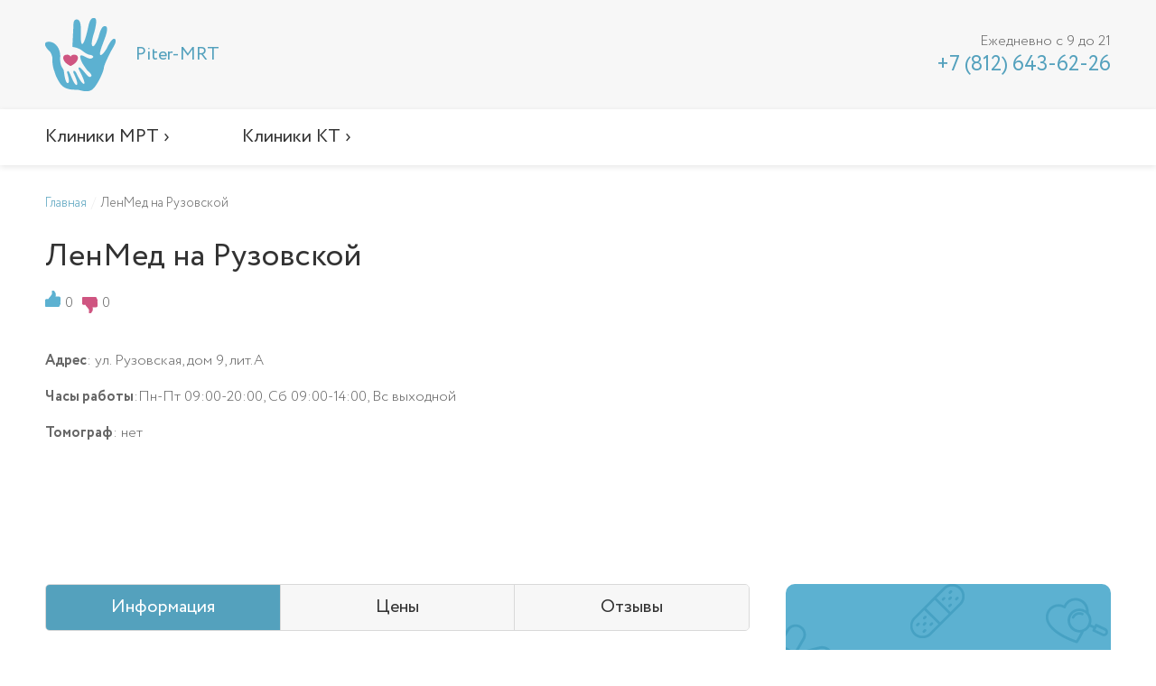

--- FILE ---
content_type: text/html; charset=UTF-8
request_url: https://pitermrt.ru/lenmed-na-ruzovskoy/
body_size: 10233
content:
<!doctype html><html lang="ru"><head itemscope itemtype="http://schema.org/WebSite"><title>ЛенМед на Рузовской - официальный сайт и контакты. Цены на МРТ/КТ. Отзывы о клинике.
    </title><meta name="description" content="Медицинский центр ЛенМед на Рузовской в Санкт-Петербурге - цены на томографию. Самые актуальные Акции центра. Запись на диагностику по телефону 8(812)385-63-40."><meta charset="utf-8"><meta name="viewport" content="width=device-width, initial-scale=1"><meta http-equiv="X-UA-Compatible" content="IE=Edge"><meta name="yandex-verification" content="df8529736b6b4c87" /><link rel="stylesheet" href="/styles/vendor.css?v=0.0.1" /><link rel="stylesheet" href="/styles/app.css?v=0.0.3"><script type="text/javascript" >
   (function(m,e,t,r,i,k,a){m[i]=m[i]||function(){(m[i].a=m[i].a||[]).push(arguments)};
   m[i].l=1*new Date();
   for (var j = 0; j < document.scripts.length; j++) {if (document.scripts[j].src === r) { return; }}
   k=e.createElement(t),a=e.getElementsByTagName(t)[0],k.async=1,k.src=r,a.parentNode.insertBefore(k,a)})
   (window, document, "script", "https://mc.yandex.ru/metrika/tag.js", "ym");

   ym(95311558, "init", {
        clickmap:true,
        trackLinks:true,
        accurateTrackBounce:true,
        webvisor:true
   });
</script><noscript><div><img src="https://mc.yandex.ru/watch/95311558" style="position:absolute; left:-9999px;" alt="" /></div></noscript><script async src="https://www.googletagmanager.com/gtag/js?id=G-28NTP3T9P7"></script><script>
  window.dataLayer = window.dataLayer || [];
  function gtag(){dataLayer.push(arguments);}
  gtag('js', new Date());

  gtag('config', 'G-28NTP3T9P7');
</script><script>
      window.tokenName = "token";
      window.token = "SzFTTmdGcXBveERqTmxuT0FmVFZ2b0E5YzN4aVczdWvEjAOAXQGlsyRMv_6JpNfUmbl-W_H_zQAQMCC-lYljqQ==";
      window.idCity = "2";
      window.centerLoc = {};
	  window.yaParams = {ip: "3.23.126.19"};
    </script></head><body itemscope itemtype="http://schema.org/MedicalWebPage"><div class="wrapper"><header class="header"><div class="header_top"><div class="cont"><div class="header_hamburger"><span></span><span></span><span></span></div><a href="/" class="header_logo"><div><span>Piter-MRT</span></div></a><div class="header_phone"><span>Ежедневно с 9 до 21</span><a href="tel:+78126436226">
            +7 (812) 643-62-26
          </a></div></div></div><div class="header_nav"><div class="cont"><ul class="header_nav-list"><li><a href="/mrt/">
                Клиники МРТ ›
            </a><ul><li><span class="back">Назад</span></li><li><a class="header_menu-title">
                                МРТ головы ›
                            </a><ul><li><span class="back">Назад</span></li><li><a href="/mrt/mrt-uha/">
                                                МРТ внутреннего уха                                            </a></li><li><a href="/mrt/mrt-tureckogo-sedla/">
                                                МРТ гипофиза                                            </a></li><li><a href="/mrt/mrt-orbit/">
                                                МРТ глазных орбит                                            </a></li><li><a href="/mrt/mrt-mozga/">
                                                МРТ головного мозга                                            </a></li><li><a href="/mrt/mrt-mozga-i-gipofiza/">
                                                МРТ головного мозга и гипофиза                                            </a></li><li><a href="/mrt/mrt-mozga-i-orbit/">
                                                МРТ головного мозга и орбит                                            </a></li><li><a href="/mrt/mrt-mozga-i-pazuh/">
                                                МРТ головного мозга и пазух носа                                            </a></li><li><a href="/mrt/mrt-gortani/">
                                                МРТ гортани                                            </a></li><li><a href="/mrt/mrt-pazuh/">
                                                МРТ пазух носа                                            </a></li><li><a href="/mrt/mrt-slyunnyh-zhelez/">
                                                МРТ слюнных желез                                            </a></li></ul></li><li><a class="header_menu-title">
                                МРТ позвоночника ›
                            </a><ul><li><span class="back">Назад</span></li><li><a href="/mrt/mrt-atlanto-dentalnogo-sochleneniya/">
                                                МРТ атланто-дентального сочленения                                            </a></li><li><a href="/mrt/mrt-vsego-pozvonochnika/">
                                                МРТ всех отделов позвоночника                                            </a></li><li><a href="/mrt/mrt-vsego-pozvonochnika-i-kopchika/">
                                                МРТ всех отделов позвоночника и копчика                                            </a></li><li><a href="/mrt/mrt-grudnogo-otdela/">
                                                МРТ грудного отдела позвоночника                                            </a></li><li><a href="/mrt/mrt-kopchikovogo-otdela/">
                                                МРТ копчика                                            </a></li><li><a href="/mrt/mrt-kraniovertebralnogo-perehoda/">
                                                МРТ краниовертебральной области                                            </a></li><li><a href="/mrt/mrt-krestcovo-podvzdoshnyh-sochleneniy/">
                                                МРТ крестцово-подвздошных сочленений                                            </a></li><li><a href="/mrt/mrt-poyasnichno-krestcovogo-otdela/">
                                                МРТ пояснично-крестцового отдела позвоночника                                            </a></li><li><a href="/mrt/mrt-sheynogo-otdela/">
                                                МРТ шейного отдела позвоночника                                            </a></li></ul></li><li><a class="header_menu-title">
                                МРТ внутренних органов ›
                            </a><ul><li><span class="back">Назад</span></li><li><a href="/mrt/gidro-mrt/">
                                                Гидро-МРТ кишечника                                            </a></li><li><a href="/mrt/mrt-zhelchevyvodyaschih-putey/">
                                                МР-холангиография (МРТ желчного пузыря и желчных протоков)                                            </a></li><li><a href="/mrt/mrt-bryushnoy-polosti/">
                                                МРТ брюшной полости                                            </a></li><li><a href="/mrt/mrt-bryushnoy-polosti-i-zabryushiny/">
                                                МРТ брюшной полости и забрюшинного пространства                                            </a></li><li><a href="/mrt/mrt-bryushnoy-polosti-i-malogo-taza/">
                                                МРТ брюшной полости и малого таза                                            </a></li><li><a href="/mrt/mrt-grudnoy-kletki/">
                                                МРТ грудной клетки                                            </a></li><li><a href="/mrt/mrt-zhelchnogo-puzyrya/">
                                                МРТ желчного пузыря                                            </a></li><li><a href="/mrt/mrt-zabryushinnogo-prostranstva/">
                                                МРТ забрюшинного пространства                                            </a></li><li><a href="/mrt/mrt-kishechnika/">
                                                МРТ кишечника                                            </a></li><li><a href="/mrt/mrt-legkih/">
                                                МРТ легких                                            </a></li><li><a href="/mrt/mrt-malogo-taza/">
                                                МРТ малого таза                                            </a></li><li><a href="/mrt/mrt-matki/">
                                                МРТ матки                                            </a></li><li><a href="/mrt/mrt-molochnoy-zhelezy/">
                                                МРТ молочной железы                                            </a></li><li><a href="/mrt/mrt-mochevogo-puzyrya/">
                                                МРТ мочевого пузыря                                            </a></li><li><a href="/mrt/mrt-moshonki/">
                                                МРТ мошонки                                            </a></li><li><a href="/mrt/mrt-nadpochechnikov/">
                                                МРТ надпочечников                                            </a></li><li><a href="/mrt/mrt-pecheni/">
                                                МРТ печени                                            </a></li><li><a href="/mrt/mrt-ploda/">
                                                МРТ плода                                            </a></li><li><a href="/mrt/mrt-podzheludochnoy-zhelezy/">
                                                МРТ поджелудочной железы                                            </a></li><li><a href="/mrt/mrt-pochek/">
                                                МРТ почек                                            </a></li><li><a href="/mrt/mrt-pochek-i-nadpochechnikov/">
                                                МРТ почек и надпочечников                                            </a></li><li><a href="/mrt/mrt-prostaty/">
                                                МРТ простаты (предстательной железы)                                            </a></li><li><a href="/mrt/mrt-pryamoy-kishki/">
                                                МРТ прямой кишки                                            </a></li><li><a href="/mrt/mrt-selezenki/">
                                                МРТ селезенки                                            </a></li><li><a href="/mrt/mrt-serdca/">
                                                МРТ сердца                                            </a></li><li><a href="/mrt/mrt-sredosteniya/">
                                                МРТ средостения                                            </a></li><li><a href="/mrt/mrt-schitovidnoy-zhelezy/">
                                                МРТ щитовидной железы                                            </a></li><li><a href="/mrt/mrt-yaichnikov/">
                                                МРТ яичников                                            </a></li></ul></li><li><a class="header_menu-title">
                                МРТ сосудов ›
                            </a><ul><li><span class="back">Назад</span></li><li><a href="/mrt/mrt-arteriy-mozga-i-shei/">
                                                МР-ангиография артерий головного мозга и шеи                                            </a></li><li><a href="/mrt/mrt-bryushnogo-otdela-aorty/">
                                                МР-ангиография брюшного отдела аорты                                            </a></li><li><a href="/mrt/mrt-ven-mozga/">
                                                МР-ангиография вен головного мозга                                            </a></li><li><a href="/mrt/mrt-grudnogo-otdela-aorty/">
                                                МР-ангиография грудного отдела аорты                                            </a></li><li><a href="/mrt/mrt-podklyuchichnyh-arteriy/">
                                                МР-ангиография подключичных артерий                                            </a></li><li><a href="/mrt/mrt-portalnoy-veny/">
                                                МР-ангиография портальной вены                                            </a></li><li><a href="/mrt/mrt-pochechnyh-arteriy/">
                                                МР-ангиография почечных артерий                                            </a></li><li><a href="/mrt/mrt-chrevnogo-stvola/">
                                                МР-ангиография чревного ствола                                            </a></li><li><a href="/mrt/mrt-sosudov-verhnih-konechnostey/">
                                                МРТ сосудов верхних конечностей                                            </a></li><li><a href="/mrt/mrt-sosudov-mozga-arteriy-i-venoznyh-sinusov/">
                                                МРТ сосудов головного мозга (артерий и вен)                                            </a></li><li><a href="/mrt/mrt-sosudov-malogo-taza/">
                                                МРТ сосудов малого таза                                            </a></li><li><a href="/mrt/mrt-sosudov-nizhnih-konechnostey/">
                                                МРТ сосудов нижних конечностей                                            </a></li><li><a href="/mrt/mrt-arteriy-shei/">
                                                МРТ сосудов шеи                                            </a></li></ul></li><li><a class="header_menu-title">
                                МРТ суставов ›
                            </a><ul><li><span class="back">Назад</span></li><li><a href="/mrt/mrt-visochno-nizhnechelyustnogo-sustava/">
                                                МРТ височно-нижнечелюстного сустава                                            </a></li><li><a href="/mrt/mrt-golenostopa/">
                                                МРТ голеностопного сустава                                            </a></li><li><a href="/mrt/mrt-kisti/">
                                                МРТ кисти                                            </a></li><li><a href="/mrt/mrt-kolena/">
                                                МРТ коленного сустава                                            </a></li><li><a href="/mrt/mrt-loktya/">
                                                МРТ локтевого сустава                                            </a></li><li><a href="/mrt/mrt-luchezapyastya/">
                                                МРТ лучезапястного сустава                                            </a></li><li><a href="/mrt/mrt-plecha/">
                                                МРТ плечевого сустава                                            </a></li><li><a href="/mrt/mrt-stopy/">
                                                МРТ стопы                                            </a></li><li><a href="/mrt/mrt-tazobedrennogo-sustava/">
                                                МРТ тазобедренного сустава                                            </a></li></ul></li><li><a class="header_menu-title">
                                МРТ мягких тканей ›
                            </a><ul><li><span class="back">Назад</span></li><li><a href="/mrt/mrt-myagkih-tkaney-odna-zona/">
                                                МРТ мягких тканей                                            </a></li><li><a href="/mrt/mrt-tkaney-konechnostey/">
                                                МРТ мягких тканей конечностей                                            </a></li><li><a href="/mrt/mrt-tkaney-i-organov-shei/">
                                                МРТ мягких тканей шеи                                            </a></li><li><a href="/mrt/mrt-tkaney-yagodic/">
                                                МРТ мягких тканей ягодичной области                                            </a></li></ul></li><li><a class="header_menu-title">
                                Комплексные услуги МРТ ›
                            </a><ul><li><span class="back">Назад</span></li><li><a href="/mrt/mrt-sosudov-mozga-i-shei/">
                                                МР-ангиография сосудов головного мозга и сосудов шеи (артерий и вен)                                            </a></li><li><a href="/mrt/mrt-vsego-tela/">
                                                МРТ всего тела                                            </a></li><li><a href="/mrt/mrt-mozga--arteriy-i-ven-mozga/">
                                                МРТ головного мозга и сосудов (артерий и вен) головного мозга                                            </a></li><li><a href="/mrt/mrt-mozga-i-sheynogo-otdela/">
                                                МРТ головного мозга и шейного отдела позвоночника                                            </a></li><li><a href="/mrt/mrt-mozga--sosudov-mozga-i-shei/">
                                                МРТ головного мозга, сосудов головного мозга и шеи                                            </a></li><li><a href="/mrt/mrt-onkopoisk/">
                                                МРТ Онкопоиск                                            </a></li><li><a href="/mrt/mrt-cns/">
                                                МРТ ЦНС (центральной нервной системы)                                            </a></li><li><a href="/mrt/mrt-sheynogo-otdela-i-arteriy-shei/">
                                                МРТ шейного отдела позвоночника и артерий шеи                                            </a></li></ul></li></ul></li><li><a href="/kt/">
                Клиники КТ ›
            </a><ul><li><span class="back">Назад</span></li><li><a class="header_menu-title">
                                КТ головы ›
                            </a><ul><li><span class="back">Назад</span></li><li><a href="/kt/kt-tureckogo-sedla/">
                                                КТ гипофиза                                            </a></li><li><a href="/kt/kt-orbit/">
                                                КТ глазных орбит                                            </a></li><li><a href="/kt/kt-mozga/">
                                                КТ головного мозга                                            </a></li><li><a href="/kt/kt-gortani/">
                                                КТ гортани                                            </a></li><li><a href="/kt/kt-nosoglotki/">
                                                КТ носоглотки                                            </a></li><li><a href="/kt/kt-pazuh/">
                                                КТ пазух носа                                            </a></li><li><a href="/kt/kt-sleznyh-kanalov/">
                                                КТ слезных каналов                                            </a></li><li><a href="/kt/kt-uha-srednee-i-vnutrennee/">
                                                КТ уха (среднее и внутреннее)                                            </a></li><li><a href="/kt/kt-schitovidnoy-zhelezy/">
                                                КТ щитовидной железы                                            </a></li></ul></li><li><a class="header_menu-title">
                                КТ позвоночника ›
                            </a><ul><li><span class="back">Назад</span></li><li><a href="/kt/kt-vsego-pozvonochnika/">
                                                КТ всех отделов позвоночника                                            </a></li><li><a href="/kt/kt-grudnogo-otdela/">
                                                КТ грудного отдела позвоночника                                            </a></li><li><a href="/kt/kt-kopchikovogo-otdela/">
                                                КТ копчиковой области (КТ копчика)                                            </a></li><li><a href="/kt/kt-kraniovertebralnoy-oblasti/">
                                                КТ краниовертебрального перехода                                            </a></li><li><a href="/kt/kt-krestcovo-kopchikovoy-oblasti/">
                                                КТ крестцово-копчикового отдела позвоночника                                            </a></li><li><a href="/kt/kt-krestcovo-podvzdoshnyh-sochleneniy/">
                                                КТ крестцово-подвздошных сочленений                                            </a></li><li><a href="/kt/kt-poyasnichno-krestcovogo-otdela/">
                                                КТ пояснично-крестцового отдела позвоночника                                            </a></li><li><a href="/kt/kt-poyasnichno-krestcovogo-otdela-i-kopchikom/">
                                                КТ пояснично-крестцового отдела позвоночника с копчиком                                            </a></li><li><a href="/kt/kt-poyasnichnogo-otdela/">
                                                КТ поясничного отдела позвоночника                                            </a></li><li><a href="/kt/kt-sheynogo-otdela/">
                                                КТ шейного отдела позвоночника                                            </a></li></ul></li><li><a class="header_menu-title">
                                КТ органов и мягких тканей ›
                            </a><ul><li><span class="back">Назад</span></li><li><a href="/kt/kt-bryushnoy-polosti/">
                                                КТ брюшной полости                                            </a></li><li><a href="/kt/kt-organov-bryushnoy-polosti--organov-malogo-taza/">
                                                КТ брюшной полости, малого таза                                            </a></li><li><a href="/kt/kt-bronhoskopiya/">
                                                КТ виртуальная бронхоскопия                                            </a></li><li><a href="/kt/kt-grudnoy-kletki/">
                                                КТ грудной клетки                                            </a></li><li><a href="/kt/kt-zhelchnogo-puzyrya/">
                                                КТ желчного пузыря                                            </a></li><li><a href="/kt/kt-zhelchnogo-puzyrya-i-zhelchnyh-protokov/">
                                                КТ желчного пузыря и желчных протоков                                            </a></li><li><a href="/kt/kt-organov-zabryushinnogo-prostranstva/">
                                                КТ забрюшинного пространства                                            </a></li><li><a href="/kt/kt-legkih/">
                                                КТ легких                                            </a></li><li><a href="/kt/kt-malogo-taza/">
                                                КТ малого таза                                            </a></li><li><a href="/kt/kt-mochevoy-sistemy/">
                                                КТ мочевой системы (почек, мочевого пузыря и мочевых путей)                                            </a></li><li><a href="/kt/kt-tkaney-shei/">
                                                КТ мягких тканей шеи                                            </a></li><li><a href="/kt/kt-nadpochechnikov/">
                                                КТ надпочечников                                            </a></li><li><a href="/kt/kt-pecheni/">
                                                КТ печени                                            </a></li><li><a href="/kt/kt-podzheludochnoy-zhelezy/">
                                                КТ поджелудочной железы                                            </a></li><li><a href="/kt/kt-pochek/">
                                                КТ почек                                            </a></li><li><a href="/kt/kt-pochek-i-nadpochechnikov/">
                                                КТ почек и надпочечников                                            </a></li><li><a href="/kt/kt-selezenki/">
                                                КТ селезенки                                            </a></li><li><a href="/kt/kt-serdca/">
                                                КТ сердца                                            </a></li><li><a href="/kt/kt-sredosteniya/">
                                                КТ средостения                                            </a></li><li><a href="/kt/kt-urografiya/">
                                                КТ урография                                            </a></li><li><a href="/kt/kt-kolonoskopiya/">
                                                КТ-виртуальная колоноскопия/колонография (толстый кишечник и прямая кишка)                                            </a></li></ul></li><li><a class="header_menu-title">
                                КТ суставов и костей ›
                            </a><ul><li><span class="back">Назад</span></li><li><a href="/kt/klkt-chelyusti/">
                                                КЛКТ челюсти (стоматологическое)                                            </a></li><li><a href="/kt/kt-bedrennoy-kosti/">
                                                КТ бедренной кости                                            </a></li><li><a href="/kt/kt-bercovoy-kosti/">
                                                КТ берцовой кости                                            </a></li><li><a href="/kt/kt-visochno-nizhnechelyustnogo-sustava/">
                                                КТ височно-нижнечелюстного сустава                                            </a></li><li><a href="/kt/kt-visochnyh-kostey/">
                                                КТ височных костей                                            </a></li><li><a href="/kt/kt-golenostopa/">
                                                КТ голеностопного сустава                                            </a></li><li><a href="/kt/kt-kisti/">
                                                КТ кисти                                            </a></li><li><a href="/kt/kt-klyuchicy/">
                                                КТ ключицы                                            </a></li><li><a href="/kt/kt-kolena/">
                                                КТ коленного сустава                                            </a></li><li><a href="/kt/kt-kostey-goleni/">
                                                КТ костей голени                                            </a></li><li><a href="/kt/kt-kostey-lica/">
                                                КТ костей лицевого черепа                                            </a></li><li><a href="/kt/kt-tazovyh-kostey/">
                                                КТ костей таза                                            </a></li><li><a href="/kt/kt-loktya/">
                                                КТ локтевого сустава                                            </a></li><li><a href="/kt/kt-lopatki/">
                                                КТ лопатки                                            </a></li><li><a href="/kt/kt-luchezapyastya/">
                                                КТ лучезапястного сустава                                            </a></li><li><a href="/kt/kt-plecha/">
                                                КТ плечевого сустава                                            </a></li><li><a href="/kt/kt-plechevoy-kosti/">
                                                КТ плечевой кости                                            </a></li><li><a href="/kt/kt-predplechya/">
                                                КТ предплечья                                             </a></li><li><a href="/kt/kt-pyatochnyh-kostey/">
                                                КТ пяточных костей                                            </a></li><li><a href="/kt/kt-reber/">
                                                КТ ребер                                            </a></li><li><a href="/kt/kt-stopy/">
                                                КТ стопы                                            </a></li><li><a href="/kt/kt-tazobedrennogo-sustava/">
                                                КТ тазобедренного сустава                                            </a></li><li><a href="/kt/kt-chelyusti/">
                                                КТ челюсти                                            </a></li><li><a href="/kt/kt-cherepa/">
                                                КТ черепа                                            </a></li></ul></li><li><a class="header_menu-title">
                                КТ сосудов ›
                            </a><ul><li><span class="back">Назад</span></li><li><a href="/kt/kt-sosudov-verhney-konechnosti/">
                                                КТ сосудов верхней конечности                                            </a></li><li><a href="/kt/kt-sosudov-golovnogo-mozga/">
                                                КТ сосудов головного мозга                                            </a></li><li><a href="/kt/kt-sosudov-nizhnih-konechnostey/">
                                                КТ сосудов нижних конечностей                                            </a></li><li><a href="/kt/kt-sosudov-shei/">
                                                КТ сосудов шеи                                            </a></li><li><a href="/kt/kt-arteriy-taza/">
                                                КТ-ангиография артерий таза                                            </a></li><li><a href="/kt/kt-bryushnogo-otdela-aorty-i-ee-vetvey/">
                                                КТ-ангиография брюшного отдела аорты и ее ветвей                                            </a></li><li><a href="/kt/kt-grudnogo-otdela-aorty-i-ee-vetvey/">
                                                КТ-ангиография грудного отдела аорты и ее ветвей                                            </a></li><li><a href="/kt/kt-legochnyh-arteriy/">
                                                КТ-ангиография легочных артерий                                            </a></li><li><a href="/kt/kt-podvzdoshnoy-arterii/">
                                                КТ-ангиография подвздошной артерии                                            </a></li><li><a href="/kt/kt-pochechnyh-arteriy/">
                                                КТ-ангиография почечных артерий                                            </a></li><li><a href="/kt/kt-sosudov-serdca/">
                                                КТ-коронарография                                            </a></li></ul></li><li><a class="header_menu-title">
                                Комплексные услуги КТ ›
                            </a><ul><li><span class="back">Назад</span></li><li><a href="/kt/kt-mozga-i-sosudov-mozga/">
                                                КТ головного мозга и сосудов головного мозга                                            </a></li><li><a href="/kt/kt-issledovanie-vsego-tela/">
                                                КТ исследование всего тела                                            </a></li><li><a href="/kt/kt-cns/">
                                                КТ исследование ЦНС (комплексное)                                             </a></li></ul></li></ul></li></ul></div></div></header><section class="bread"><div class="cont" itemprop="breadcrumb" itemscope itemtype="http://schema.org/BreadcrumbList"><span class="bread__item" itemprop="itemListElement" itemscope itemtype="http://schema.org/ListItem"><a class="bread__item-link" href="/" itemprop="item"><span itemprop="name">Главная</span></a><meta itemprop="position" content="1"/></span><span class="bread__item" itemprop="itemListElement" itemscope itemtype="http://schema.org/ListItem"><a class="bread__item-link" href="javascript:void(0)" itemprop="item"><span itemprop="name">ЛенМед на Рузовской</span></a><meta itemprop="position" content="2"/></span></div></section><section class="center center_page" itemprop="provider" itemscope itemtype="http://schema.org/MedicalClinic"><div class="cont clear"><div class="content left"><h1 class="title_block" itemprop="name">
                ЛенМед на Рузовской            </h1><meta itemprop="image" content="/image/get/id/1573/size/110:90/toSize/0/?rev="><div class="center_report" itemprop="aggregateRating" itemscope itemtype="http://schema.org/AggregateRating"><div class="center_report-true">
                    0                </div><div class="center_report-false">
                    0                </div><meta itemprop="reviewCount" content="1"><meta itemprop="ratingValue" content="4"><meta itemprop="worstRating" content="0"/><meta itemprop="bestRating" content="5"></div><div class="text_block"><meta itemprop="priceRange" content="От 300 руб."><p itemprop="address" itemscope itemtype="http://schema.org/PostalAddress"><b>Адрес</b>: <span itemprop="streetAddress">ул. Рузовская, дом 9, лит.А</span></p><p><b>Часы работы</b>:<span itemprop="openingHours">Пн-Пт 09:00-20:00, Сб 09:00-14:00, Вс выходной</span></p><p><b>Томограф</b>: нет</p></div></div><div class="right"><div id="center_map" data-lat="59.917402" data-lng="30.327376"></div></div></div><div class="cont clear"><div class="content left"><nav class="tab_nav"><a href="#main" class="active">Информация</a><a href="#prices">Цены</a><a href="#reports">
                    Отзывы
                                    </a></nav><div id="main" class="tab_content"><div class="title_block">Цены на услуги</div><table><thead><tr><th>Название услуги</th><th width="25%">Без контраста</th><th width="25%">С контрастом</th></tr></thead><tbody><tr><td>УЗИ молочных желез</td><td class="text-center">
                                    1700 р.                                </td><td class="text-center">
                                    —                                </td></tr><tr><td>УЗИ брюшной полости</td><td class="text-center">
                                    2000 р.                                </td><td class="text-center">
                                    —                                </td></tr><tr><td>УЗИ почек</td><td class="text-center">
                                    1500 р.                                </td><td class="text-center">
                                    —                                </td></tr><tr><td>УЗИ желчного пузыря</td><td class="text-center">
                                    2000 р.                                </td><td class="text-center">
                                    —                                </td></tr><tr><td>УЗИ мочевого пузыря</td><td class="text-center">
                                    800 р.                                </td><td class="text-center">
                                    —                                </td></tr><tr><td>УЗИ мошонки</td><td class="text-center">
                                    1100 р.                                </td><td class="text-center">
                                    —                                </td></tr><tr><td>УЗИ простаты (предстательной железы)</td><td class="text-center">
                                    1100 р.                                </td><td class="text-center">
                                    —                                </td></tr><tr><td>УЗИ мягких тканей</td><td class="text-center">
                                    1500 р.                                </td><td class="text-center">
                                    —                                </td></tr><tr><td>УЗИ щитовидной железы</td><td class="text-center">
                                    1500 р.                                </td><td class="text-center">
                                    —                                </td></tr><tr><td>УЗИ вен нижних конечностей (дуплексное)</td><td class="text-center">
                                    2000 р.                                </td><td class="text-center">
                                    —                                </td></tr></tbody></table><a href="#prices" class="link">Все цены</a></div><div id="prices" class="tab_content" style="display: none"><table><thead><tr><th>УЗИ</th><th width="25%">Без контраста</th><th width="25%">С контрастом</th></tr></thead><tbody><tr itemprop="makesOffer" itemscope itemtype="http://schema.org/Offer"><td><span itemprop="name">УЗИ молочных желез</span></td><td class="text-center">
                                    1700 р.                                </td><td class="text-center">
                                    —                                </td><td style="display: none"><link itemprop="url" href="//pitermrt.ru/lenmed-na-ruzovskoy/" /><meta itemprop="priceValidUntil" content="2026-02-28"><link itemprop="availability" href="http://schema.org/InStock" /><meta itemprop="priceCurrency" content="RUB"><meta itemprop="price" content="1700"><span itemprop="priceSpecification" itemscope itemtype="http://schema.org/PriceSpecification"><meta itemprop="minPrice" content="1700">                                    </span></td></tr><tr itemprop="makesOffer" itemscope itemtype="http://schema.org/Offer"><td><span itemprop="name">УЗИ брюшной полости</span></td><td class="text-center">
                                    2000 р.                                </td><td class="text-center">
                                    —                                </td><td style="display: none"><link itemprop="url" href="//pitermrt.ru/lenmed-na-ruzovskoy/" /><meta itemprop="priceValidUntil" content="2026-02-28"><link itemprop="availability" href="http://schema.org/InStock" /><meta itemprop="priceCurrency" content="RUB"><meta itemprop="price" content="2000"><span itemprop="priceSpecification" itemscope itemtype="http://schema.org/PriceSpecification"><meta itemprop="minPrice" content="2000">                                    </span></td></tr><tr itemprop="makesOffer" itemscope itemtype="http://schema.org/Offer"><td><span itemprop="name">УЗИ почек</span></td><td class="text-center">
                                    1500 р.                                </td><td class="text-center">
                                    —                                </td><td style="display: none"><link itemprop="url" href="//pitermrt.ru/lenmed-na-ruzovskoy/" /><meta itemprop="priceValidUntil" content="2026-02-28"><link itemprop="availability" href="http://schema.org/InStock" /><meta itemprop="priceCurrency" content="RUB"><meta itemprop="price" content="1500"><span itemprop="priceSpecification" itemscope itemtype="http://schema.org/PriceSpecification"><meta itemprop="minPrice" content="1500">                                    </span></td></tr><tr itemprop="makesOffer" itemscope itemtype="http://schema.org/Offer"><td><span itemprop="name">УЗИ желчного пузыря</span></td><td class="text-center">
                                    2000 р.                                </td><td class="text-center">
                                    —                                </td><td style="display: none"><link itemprop="url" href="//pitermrt.ru/lenmed-na-ruzovskoy/" /><meta itemprop="priceValidUntil" content="2026-02-28"><link itemprop="availability" href="http://schema.org/InStock" /><meta itemprop="priceCurrency" content="RUB"><meta itemprop="price" content="2000"><span itemprop="priceSpecification" itemscope itemtype="http://schema.org/PriceSpecification"><meta itemprop="minPrice" content="2000">                                    </span></td></tr><tr itemprop="makesOffer" itemscope itemtype="http://schema.org/Offer"><td><span itemprop="name">УЗИ мочевого пузыря</span></td><td class="text-center">
                                    800 р.                                </td><td class="text-center">
                                    —                                </td><td style="display: none"><link itemprop="url" href="//pitermrt.ru/lenmed-na-ruzovskoy/" /><meta itemprop="priceValidUntil" content="2026-02-28"><link itemprop="availability" href="http://schema.org/InStock" /><meta itemprop="priceCurrency" content="RUB"><meta itemprop="price" content="800"><span itemprop="priceSpecification" itemscope itemtype="http://schema.org/PriceSpecification"><meta itemprop="minPrice" content="800">                                    </span></td></tr><tr itemprop="makesOffer" itemscope itemtype="http://schema.org/Offer"><td><span itemprop="name">УЗИ мошонки</span></td><td class="text-center">
                                    1100 р.                                </td><td class="text-center">
                                    —                                </td><td style="display: none"><link itemprop="url" href="//pitermrt.ru/lenmed-na-ruzovskoy/" /><meta itemprop="priceValidUntil" content="2026-02-28"><link itemprop="availability" href="http://schema.org/InStock" /><meta itemprop="priceCurrency" content="RUB"><meta itemprop="price" content="1100"><span itemprop="priceSpecification" itemscope itemtype="http://schema.org/PriceSpecification"><meta itemprop="minPrice" content="1100">                                    </span></td></tr><tr itemprop="makesOffer" itemscope itemtype="http://schema.org/Offer"><td><span itemprop="name">УЗИ простаты (предстательной железы)</span></td><td class="text-center">
                                    1100 р.                                </td><td class="text-center">
                                    —                                </td><td style="display: none"><link itemprop="url" href="//pitermrt.ru/lenmed-na-ruzovskoy/" /><meta itemprop="priceValidUntil" content="2026-02-28"><link itemprop="availability" href="http://schema.org/InStock" /><meta itemprop="priceCurrency" content="RUB"><meta itemprop="price" content="1100"><span itemprop="priceSpecification" itemscope itemtype="http://schema.org/PriceSpecification"><meta itemprop="minPrice" content="1100">                                    </span></td></tr><tr itemprop="makesOffer" itemscope itemtype="http://schema.org/Offer"><td><span itemprop="name">УЗИ мягких тканей</span></td><td class="text-center">
                                    1500 р.                                </td><td class="text-center">
                                    —                                </td><td style="display: none"><link itemprop="url" href="//pitermrt.ru/lenmed-na-ruzovskoy/" /><meta itemprop="priceValidUntil" content="2026-02-28"><link itemprop="availability" href="http://schema.org/InStock" /><meta itemprop="priceCurrency" content="RUB"><meta itemprop="price" content="1500"><span itemprop="priceSpecification" itemscope itemtype="http://schema.org/PriceSpecification"><meta itemprop="minPrice" content="1500">                                    </span></td></tr><tr itemprop="makesOffer" itemscope itemtype="http://schema.org/Offer"><td><span itemprop="name">УЗИ щитовидной железы</span></td><td class="text-center">
                                    1500 р.                                </td><td class="text-center">
                                    —                                </td><td style="display: none"><link itemprop="url" href="//pitermrt.ru/lenmed-na-ruzovskoy/" /><meta itemprop="priceValidUntil" content="2026-02-28"><link itemprop="availability" href="http://schema.org/InStock" /><meta itemprop="priceCurrency" content="RUB"><meta itemprop="price" content="1500"><span itemprop="priceSpecification" itemscope itemtype="http://schema.org/PriceSpecification"><meta itemprop="minPrice" content="1500">                                    </span></td></tr><tr itemprop="makesOffer" itemscope itemtype="http://schema.org/Offer"><td><span itemprop="name">УЗИ поджелудочной железы</span></td><td class="text-center">
                                    2000 р.                                </td><td class="text-center">
                                    —                                </td><td style="display: none"><link itemprop="url" href="//pitermrt.ru/lenmed-na-ruzovskoy/" /><meta itemprop="priceValidUntil" content="2026-02-28"><link itemprop="availability" href="http://schema.org/InStock" /><meta itemprop="priceCurrency" content="RUB"><meta itemprop="price" content="2000"><span itemprop="priceSpecification" itemscope itemtype="http://schema.org/PriceSpecification"><meta itemprop="minPrice" content="2000">                                    </span></td></tr><tr itemprop="makesOffer" itemscope itemtype="http://schema.org/Offer"><td><span itemprop="name">УЗИ гепатобилиарной системы</span></td><td class="text-center">
                                    2000 р.                                </td><td class="text-center">
                                    —                                </td><td style="display: none"><link itemprop="url" href="//pitermrt.ru/lenmed-na-ruzovskoy/" /><meta itemprop="priceValidUntil" content="2026-02-28"><link itemprop="availability" href="http://schema.org/InStock" /><meta itemprop="priceCurrency" content="RUB"><meta itemprop="price" content="2000"><span itemprop="priceSpecification" itemscope itemtype="http://schema.org/PriceSpecification"><meta itemprop="minPrice" content="2000">                                    </span></td></tr><tr itemprop="makesOffer" itemscope itemtype="http://schema.org/Offer"><td><span itemprop="name">УЗИ Фолликулометрия</span></td><td class="text-center">
                                    1800 р.                                </td><td class="text-center">
                                    —                                </td><td style="display: none"><link itemprop="url" href="//pitermrt.ru/lenmed-na-ruzovskoy/" /><meta itemprop="priceValidUntil" content="2026-02-28"><link itemprop="availability" href="http://schema.org/InStock" /><meta itemprop="priceCurrency" content="RUB"><meta itemprop="price" content="1800"><span itemprop="priceSpecification" itemscope itemtype="http://schema.org/PriceSpecification"><meta itemprop="minPrice" content="1800">                                    </span></td></tr><tr itemprop="makesOffer" itemscope itemtype="http://schema.org/Offer"><td><span itemprop="name">УЗИ при беременности 1 триместр</span></td><td class="text-center">
                                    1300 р.                                </td><td class="text-center">
                                    —                                </td><td style="display: none"><link itemprop="url" href="//pitermrt.ru/lenmed-na-ruzovskoy/" /><meta itemprop="priceValidUntil" content="2026-02-28"><link itemprop="availability" href="http://schema.org/InStock" /><meta itemprop="priceCurrency" content="RUB"><meta itemprop="price" content="1300"><span itemprop="priceSpecification" itemscope itemtype="http://schema.org/PriceSpecification"><meta itemprop="minPrice" content="1300">                                    </span></td></tr><tr itemprop="makesOffer" itemscope itemtype="http://schema.org/Offer"><td><span itemprop="name">УЗИ при беременности 2 триместр</span></td><td class="text-center">
                                    2500 р.                                </td><td class="text-center">
                                    —                                </td><td style="display: none"><link itemprop="url" href="//pitermrt.ru/lenmed-na-ruzovskoy/" /><meta itemprop="priceValidUntil" content="2026-02-28"><link itemprop="availability" href="http://schema.org/InStock" /><meta itemprop="priceCurrency" content="RUB"><meta itemprop="price" content="2500"><span itemprop="priceSpecification" itemscope itemtype="http://schema.org/PriceSpecification"><meta itemprop="minPrice" content="2500">                                    </span></td></tr><tr itemprop="makesOffer" itemscope itemtype="http://schema.org/Offer"><td><span itemprop="name">УЗИ лимфоузлов</span></td><td class="text-center">
                                    1500 р.                                </td><td class="text-center">
                                    —                                </td><td style="display: none"><link itemprop="url" href="//pitermrt.ru/lenmed-na-ruzovskoy/" /><meta itemprop="priceValidUntil" content="2026-02-28"><link itemprop="availability" href="http://schema.org/InStock" /><meta itemprop="priceCurrency" content="RUB"><meta itemprop="price" content="1500"><span itemprop="priceSpecification" itemscope itemtype="http://schema.org/PriceSpecification"><meta itemprop="minPrice" content="1500">                                    </span></td></tr><tr itemprop="makesOffer" itemscope itemtype="http://schema.org/Offer"><td><span itemprop="name">УЗИ брюшной полости и почек</span></td><td class="text-center">
                                    2500 р.                                </td><td class="text-center">
                                    —                                </td><td style="display: none"><link itemprop="url" href="//pitermrt.ru/lenmed-na-ruzovskoy/" /><meta itemprop="priceValidUntil" content="2026-02-28"><link itemprop="availability" href="http://schema.org/InStock" /><meta itemprop="priceCurrency" content="RUB"><meta itemprop="price" content="2500"><span itemprop="priceSpecification" itemscope itemtype="http://schema.org/PriceSpecification"><meta itemprop="minPrice" content="2500">                                    </span></td></tr><tr itemprop="makesOffer" itemscope itemtype="http://schema.org/Offer"><td><span itemprop="name">УЗИ простаты (предстательной железы) трансабдоминально</span></td><td class="text-center">
                                    1100 р.                                </td><td class="text-center">
                                    —                                </td><td style="display: none"><link itemprop="url" href="//pitermrt.ru/lenmed-na-ruzovskoy/" /><meta itemprop="priceValidUntil" content="2026-02-28"><link itemprop="availability" href="http://schema.org/InStock" /><meta itemprop="priceCurrency" content="RUB"><meta itemprop="price" content="1100"><span itemprop="priceSpecification" itemscope itemtype="http://schema.org/PriceSpecification"><meta itemprop="minPrice" content="1100">                                    </span></td></tr><tr itemprop="makesOffer" itemscope itemtype="http://schema.org/Offer"><td><span itemprop="name">УЗИ печени и желчного пузыря</span></td><td class="text-center">
                                    2000 р.                                </td><td class="text-center">
                                    —                                </td><td style="display: none"><link itemprop="url" href="//pitermrt.ru/lenmed-na-ruzovskoy/" /><meta itemprop="priceValidUntil" content="2026-02-28"><link itemprop="availability" href="http://schema.org/InStock" /><meta itemprop="priceCurrency" content="RUB"><meta itemprop="price" content="2000"><span itemprop="priceSpecification" itemscope itemtype="http://schema.org/PriceSpecification"><meta itemprop="minPrice" content="2000">                                    </span></td></tr><tr itemprop="makesOffer" itemscope itemtype="http://schema.org/Offer"><td><span itemprop="name">УЗИ малого таза у женщин (трансвагинально)</span></td><td class="text-center">
                                    1300 р.                                </td><td class="text-center">
                                    —                                </td><td style="display: none"><link itemprop="url" href="//pitermrt.ru/lenmed-na-ruzovskoy/" /><meta itemprop="priceValidUntil" content="2026-02-28"><link itemprop="availability" href="http://schema.org/InStock" /><meta itemprop="priceCurrency" content="RUB"><meta itemprop="price" content="1300"><span itemprop="priceSpecification" itemscope itemtype="http://schema.org/PriceSpecification"><meta itemprop="minPrice" content="1300">                                    </span></td></tr><tr itemprop="makesOffer" itemscope itemtype="http://schema.org/Offer"><td><span itemprop="name">УЗИ малого таза у женщин (трансабдоминально)</span></td><td class="text-center">
                                    1300 р.                                </td><td class="text-center">
                                    —                                </td><td style="display: none"><link itemprop="url" href="//pitermrt.ru/lenmed-na-ruzovskoy/" /><meta itemprop="priceValidUntil" content="2026-02-28"><link itemprop="availability" href="http://schema.org/InStock" /><meta itemprop="priceCurrency" content="RUB"><meta itemprop="price" content="1300"><span itemprop="priceSpecification" itemscope itemtype="http://schema.org/PriceSpecification"><meta itemprop="minPrice" content="1300">                                    </span></td></tr><tr itemprop="makesOffer" itemscope itemtype="http://schema.org/Offer"><td><span itemprop="name">УЗИ мочевого пузыря, с определением остаточной мочи</span></td><td class="text-center">
                                    900 р.                                </td><td class="text-center">
                                    —                                </td><td style="display: none"><link itemprop="url" href="//pitermrt.ru/lenmed-na-ruzovskoy/" /><meta itemprop="priceValidUntil" content="2026-02-28"><link itemprop="availability" href="http://schema.org/InStock" /><meta itemprop="priceCurrency" content="RUB"><meta itemprop="price" content="900"><span itemprop="priceSpecification" itemscope itemtype="http://schema.org/PriceSpecification"><meta itemprop="minPrice" content="900">                                    </span></td></tr><tr itemprop="makesOffer" itemscope itemtype="http://schema.org/Offer"><td><span itemprop="name">УЗИ лимфоузлов (1 зоны)</span></td><td class="text-center">
                                    1500 р.                                </td><td class="text-center">
                                    —                                </td><td style="display: none"><link itemprop="url" href="//pitermrt.ru/lenmed-na-ruzovskoy/" /><meta itemprop="priceValidUntil" content="2026-02-28"><link itemprop="availability" href="http://schema.org/InStock" /><meta itemprop="priceCurrency" content="RUB"><meta itemprop="price" content="1500"><span itemprop="priceSpecification" itemscope itemtype="http://schema.org/PriceSpecification"><meta itemprop="minPrice" content="1500">                                    </span></td></tr><tr itemprop="makesOffer" itemscope itemtype="http://schema.org/Offer"><td><span itemprop="name">УЗИ при беременности на ранних сроках</span></td><td class="text-center">
                                    2700 р.                                </td><td class="text-center">
                                    —                                </td><td style="display: none"><link itemprop="url" href="//pitermrt.ru/lenmed-na-ruzovskoy/" /><meta itemprop="priceValidUntil" content="2026-02-28"><link itemprop="availability" href="http://schema.org/InStock" /><meta itemprop="priceCurrency" content="RUB"><meta itemprop="price" content="2700"><span itemprop="priceSpecification" itemscope itemtype="http://schema.org/PriceSpecification"><meta itemprop="minPrice" content="2700">                                    </span></td></tr><tr itemprop="makesOffer" itemscope itemtype="http://schema.org/Offer"><td><span itemprop="name">УЗИ мочевыделительной системы (почки, надпочечники, мочеточники, мочевой пузырь)</span></td><td class="text-center">
                                    2300 р.                                </td><td class="text-center">
                                    —                                </td><td style="display: none"><link itemprop="url" href="//pitermrt.ru/lenmed-na-ruzovskoy/" /><meta itemprop="priceValidUntil" content="2026-02-28"><link itemprop="availability" href="http://schema.org/InStock" /><meta itemprop="priceCurrency" content="RUB"><meta itemprop="price" content="2300"><span itemprop="priceSpecification" itemscope itemtype="http://schema.org/PriceSpecification"><meta itemprop="minPrice" content="2300">                                    </span></td></tr></tbody></table><table><thead><tr><th>УЗДС (дуплексное сканирование)</th><th width="25%">Без контраста</th><th width="25%">С контрастом</th></tr></thead><tbody><tr itemprop="makesOffer" itemscope itemtype="http://schema.org/Offer"><td><span itemprop="name">УЗИ вен нижних конечностей (дуплексное)</span></td><td class="text-center">
                                    2000 р.                                </td><td class="text-center">
                                    —                                </td><td style="display: none"><link itemprop="url" href="//pitermrt.ru/lenmed-na-ruzovskoy/" /><meta itemprop="priceValidUntil" content="2026-02-28"><link itemprop="availability" href="http://schema.org/InStock" /><meta itemprop="priceCurrency" content="RUB"><meta itemprop="price" content="2000"><span itemprop="priceSpecification" itemscope itemtype="http://schema.org/PriceSpecification"><meta itemprop="minPrice" content="2000">                                    </span></td></tr><tr itemprop="makesOffer" itemscope itemtype="http://schema.org/Offer"><td><span itemprop="name">УЗИ артерий нижних конечностей (дуплексное)</span></td><td class="text-center">
                                    2000 р.                                </td><td class="text-center">
                                    —                                </td><td style="display: none"><link itemprop="url" href="//pitermrt.ru/lenmed-na-ruzovskoy/" /><meta itemprop="priceValidUntil" content="2026-02-28"><link itemprop="availability" href="http://schema.org/InStock" /><meta itemprop="priceCurrency" content="RUB"><meta itemprop="price" content="2000"><span itemprop="priceSpecification" itemscope itemtype="http://schema.org/PriceSpecification"><meta itemprop="minPrice" content="2000">                                    </span></td></tr><tr itemprop="makesOffer" itemscope itemtype="http://schema.org/Offer"><td><span itemprop="name">УЗИ сосудов головного мозга и шеи, брахиоцефальные (дуплексное)</span></td><td class="text-center">
                                    2500 р.                                </td><td class="text-center">
                                    —                                </td><td style="display: none"><link itemprop="url" href="//pitermrt.ru/lenmed-na-ruzovskoy/" /><meta itemprop="priceValidUntil" content="2026-02-28"><link itemprop="availability" href="http://schema.org/InStock" /><meta itemprop="priceCurrency" content="RUB"><meta itemprop="price" content="2500"><span itemprop="priceSpecification" itemscope itemtype="http://schema.org/PriceSpecification"><meta itemprop="minPrice" content="2500">                                    </span></td></tr></tbody></table></div><div id="reports" class="tab_content" style="display: none"><form action="/report/add/" class="report_form"><input type="hidden" value="249" name="Report[id_medi_center]"><input type="hidden" name="rating" class="report_value"><div style="display: none"><input value="0"
                               type="radio" name="Report[estimate_type]"
                               id="recomend-no"><input value="1"
                               type="radio" name="Report[estimate_type]"
                               id="recomend-yes"></div><div class="title_block">Оставить отзыв</div><input type="text" name="Report[name]" placeholder="Введите Ваше имя" required><textarea name="Report[text]" placeholder="Расскажите подробно насколько комфортным был прием" required></textarea><div class="report_form-line"><div class="report_choose"><span>Оцените центр:</span><a href="#" class="report_choose-true" data-val="0">нравится</a><a href="#" class="report_choose-false" data-val="4">не нравится</a></div><button type="submit">отправить</button></div></form></div></div><div class="right"><div class="banner"><div class="banner_title">
                    Дарим до 1000 р.<br/>
                    на МРТ/КТ
                </div><div class="banner_phone"><span>Позвоните прямо сейчас</span><a href="tel:78126436226"><span itemprop="telephone">+7 (812) 643-62-26</span></a></div></div></div></div><div class="center_similar"><div class="cont"><div class="title_block">Похожие <br class="mobile">клиники</div><div class="center_similar-items"><div class="center_similar-item"><a href="/remsi-diagnostika/" class="center_similar-logo"><img src="/image/get/id/20134/size/300:150/toSize/0/?rev=" alt=""></a><a href="/remsi-diagnostika/" class="center_similar-name">
                                Рэмси на Чапаева                            </a><div class="center_similar-address">
                                ул. Чапаева, д. 5                            </div><div class="center_similar-link"><a href="/remsi-diagnostika/" class="link">подробнее</a></div></div><div class="center_similar-item"><a href="/medicinskiy-centr-mart/" class="center_similar-logo"><img src="/image/get/id/936/size/300:150/toSize/0/?rev=" alt=""></a><a href="/medicinskiy-centr-mart/" class="center_similar-name">
                                Медицинский центр Март                            </a><div class="center_similar-address">
                                Малый проспект Васильевского Острова, д. 54, корпус 3, литера Ж                            </div><div class="center_similar-link"><a href="/medicinskiy-centr-mart/" class="link">подробнее</a></div></div><div class="center_similar-item"><a href="/mdc/" class="center_similar-logo"><img src="/image/get/id/476/size/300:150/toSize/0/?rev=" alt=""></a><a href="/mdc/" class="center_similar-name">
                                МДЦ                            </a><div class="center_similar-address">
                                Ленинский проспект, д.140, литера И                            </div><div class="center_similar-link"><a href="/mdc/" class="link">подробнее</a></div></div><div class="center_similar-item"><a href="/mezhdunarodnyy-medicinskiy-centr-Finemedic/" class="center_similar-logo"><img src="/image/get/id/19812/size/300:150/toSize/0/?rev=" alt=""></a><a href="/mezhdunarodnyy-medicinskiy-centr-Finemedic/" class="center_similar-name">
                                Международный медицинский центр на Манежном (Файнмедик)                            </a><div class="center_similar-address">
                                Манежный переулок, д. 14, литера А                            </div><div class="center_similar-link"><a href="/mezhdunarodnyy-medicinskiy-centr-Finemedic/" class="link">подробнее</a></div></div><div class="center_similar-item"><a href="/mrt-ekspert/" class="center_similar-logo"><img src="/image/get/id/490/size/300:150/toSize/0/?rev=" alt=""></a><a href="/mrt-ekspert/" class="center_similar-name">
                                МРТ-Эксперт Спб                            </a><div class="center_similar-address">
                                Северный проспект, д.1 литера А                            </div><div class="center_similar-link"><a href="/mrt-ekspert/" class="link">подробнее</a></div></div></div></div></div></section><footer class="footer"><div class="cont"><div class="footer_col"><a href="/mrt/">Клиники МРТ</a><a href="/kt/">Клиники КТ</a><br><span class="footer_title">Поиск центров</span><a href="/kliniki-mrt-metro/">МРТ по метро</a><a href="/kliniki-mrt-raion/">МРТ по району</a><a href="/kliniki-kt-metro/">КТ по метро</a><a href="/kliniki-kt-raion/">КТ по району</a></div><div class="footer_col"><span class="footer_title">
        Популярные<br/> исследования МРТ
      </span><a href="/mrt/mrt-bryushnoy-polosti/">МРТ брюшной полости</a><a href="/mrt/mrt-mozga/">МРТ головного мозга</a><a href="/mrt/mrt-mozga--arteriy-i-ven-mozga/">МРТ головного мозга и сосудов (артерий и вен) головного мозга</a><a href="/mrt/mrt-grudnogo-otdela/">МРТ грудного отдела позвоночника</a><a href="/mrt/mrt-kolena/">МРТ коленного сустава</a></div><div class="footer_col"><span class="footer_title">
        Популярные<br/> исследования КТ
      </span><a href="/kt/kt-bryushnoy-polosti/">КТ брюшной полости</a><a href="/kt/kt-visochnyh-kostey/">КТ височных костей</a><a href="/kt/kt-grudnoy-kletki/">КТ грудной клетки</a><a href="/kt/kt-legkih/">КТ легких</a><a href="/kt/kt-malogo-taza/">КТ малого таза</a></div><div class="footer_col"><span class="footer_title">Поделиться<br/> в социальных сетях</span><div class="footer_social"><a href="https://vk.com/share.php?url=https://piter-mrt.ru&title=Единый центр записи на МРТ и КТ в СПб - каталог клиник,  рейтинг, отзывы пациентов&image=https://piter-mrt.ru/images/logo.png" onclick="javascript:window.open(this.href,'','width=500,height=300')" class="vk" target="_blank"></a><a href="http://www.facebook.com/share.php?u=https://piter-mrt.ru&title=Единый центр записи на МРТ и КТ в СПб - каталог клиник,  рейтинг, отзывы пациентов" onclick="javascript:window.open(this.href,'','width=500,height=300')" target="_blank" class="fb"></a><a href="https://plus.google.com/share?url=https://piter-mrt.ru" onclick="javascript:window.open(this.href, '', 'width=500,height=300');return false;" target="_blank" class="gp"></a></div><div class="footer_copy">
        © Каталог медицинских
        диагностических центров, 2026
      </div></div></div></footer></div><script src="/scripts/vendor.js"></script><script src="/scripts/app.js?v=0.0.3"></script></body></html>

--- FILE ---
content_type: text/css
request_url: https://pitermrt.ru/styles/app.css?v=0.0.3
body_size: 7986
content:
@charset "UTF-8";.slick-slider{box-sizing:border-box;-webkit-touch-callout:none;-webkit-user-select:none;-moz-user-select:none;-ms-user-select:none;user-select:none;-ms-touch-action:pan-y;touch-action:pan-y;-webkit-tap-highlight-color:transparent}.slick-list,.slick-slider{position:relative;display:block}.slick-list{overflow:hidden;margin:0;padding:0}.slick-list:focus{outline:none}.slick-list.dragging{cursor:pointer;cursor:hand}.slick-slider .slick-list,.slick-slider .slick-track{transform:translateZ(0)}.slick-track{position:relative;left:0;top:0;display:block;margin-left:auto;margin-right:auto}.slick-track:after,.slick-track:before{content:"";display:table}.slick-track:after{clear:both}.slick-loading .slick-track{visibility:hidden}.slick-slide{float:left;height:100%;min-height:1px;display:none}[dir=rtl] .slick-slide{float:right}.slick-slide img{display:block}.slick-slide.slick-loading img{display:none}.slick-slide.dragging img{pointer-events:none}.slick-initialized .slick-slide{display:block}.slick-loading .slick-slide{visibility:hidden}.slick-vertical .slick-slide{display:block;height:auto;border:1px solid transparent}.slick-arrow.slick-hidden{display:none}@font-face{font-family:Circle;src:url(../fonts/CirceThin.ttf) format("truetype");font-weight:100;font-style:normal}@font-face{font-family:Circle;src:url(../fonts/CirceExtraLight.ttf) format("truetype");font-weight:200;font-style:normal}@font-face{font-family:Circle;src:url(../fonts/CirceLight.ttf) format("truetype");font-weight:300;font-style:normal}@font-face{font-family:Circle;src:url(../fonts/CirceRegular.ttf) format("truetype");font-weight:400;font-style:normal}@font-face{font-family:Circle;src:url(../fonts/CirceBold.ttf) format("truetype");font-weight:500;font-style:normal}@font-face{font-family:Circle;src:url(../fonts/CirceExtraBold.ttf) format("truetype");font-weight:800;font-style:normal}a,abbr,acronym,address,applet,article,aside,audio,b,big,blockquote,body,canvas,caption,center,cite,code,dd,del,details,dfn,div,dl,dt,em,embed,fieldset,figcaption,figure,footer,form,h1,h2,h3,h4,h5,h6,header,hgroup,html,i,iframe,img,ins,kbd,label,legend,li,mark,menu,nav,object,ol,output,p,pre,q,ruby,s,samp,section,small,span,strike,strong,sub,summary,sup,table,tbody,td,tfoot,th,thead,time,tr,tt,u,ul,var,video{margin:0;padding:0;border:0;font-size:100%;font:inherit;vertical-align:baseline}article,aside,details,figcaption,figure,footer,header,hgroup,menu,nav,section{display:block}body{line-height:1}ol,ul{list-style:none}blockquote,q{quotes:none}blockquote:after,blockquote:before,q:after,q:before{content:"";content:none}table{border-collapse:collapse;border-spacing:0}a{text-decoration:none}button{border:none;outline:none;cursor:pointer}button:hover{text-decoration:underline}select{display:none}*{box-sizing:border-box}table{width:100%;color:#333;margin-bottom:20px}table thead{background-color:#ecf7fb;color:#54a1bd;text-align:left}table thead th{font-family:Circle,Arial,sans-serif;font-weight:400;font-size:14px;padding:15px}@media only screen and (max-width:1180px){table thead th{padding:10px 5px;font-size:10px}}table tbody tr{border-bottom:1px solid #d9d9d9}table tbody tr td{padding:15px}@media only screen and (max-width:1180px){table tbody tr td{padding:10px 5px;font-size:13px}}button[type=submit]{border-radius:25px;background-color:#54a1bd;color:#fff;padding:14px 35px;font-size:23px;font-family:Circle,Arial,sans-serif;font-weight:400;font-size:14px;padding:13.5px 35px}sup{font-size:xx-small;vertical-align:super}.wrapper{position:relative}.cont{width:1180px;margin-left:auto;margin-right:auto;box-sizing:border-box}@media only screen and (max-width:1180px){.cont{width:100%;padding:0 20px}}.left{float:left}.right{float:right}.grid{display:-ms-flexbox;display:flex}.content{width:780px}@media only screen and (max-width:1180px){.content{width:100%}}.content.left+.right{width:360px}@media only screen and (max-width:1180px){.content.left+.right{width:100%;height:auto!important}}@media only screen and (max-width:1180px){.desktop{display:none!important}}@media only screen and (min-width:1180px){.mobile{display:none!important}}.clear:after{content:"";display:table;clear:both}.text-center{text-align:center}body{background-color:#fff;color:#666;font-family:Circle,Arial,sans-serif;font-weight:300;font-size:16px;line-height:22px}footer:after,header:after,section:after{content:"";display:table;clear:both}.title_block{font-family:Circle,Arial,sans-serif;font-weight:500;color:#333;font-size:35px;line-height:35px;font-weight:400;margin-bottom:20px}.text_block{margin-bottom:15px}.text_block b{line-height:25px;font-family:Circle,Arial,sans-serif;font-weight:500}.text_block p,.text_block ul{margin-bottom:15px}.text_block ul{list-style:none}.text_block ul li{display:-ms-flexbox;display:flex;-ms-flex-align:center;align-items:center}.text_block ul li:not(:last-child){margin-bottom:5px}.text_block ul li:before{content:"•";color:#54a1bd;font-size:35px;margin-right:10px}.text_block ol{list-style:none;margin-bottom:15px;counter-reset:a}.text_block ol li{display:-ms-flexbox;display:flex;-ms-flex-align:start;align-items:start;counter-increment:a}.text_block ol li:not(:last-child){margin-bottom:5px}.text_block ol li:before{content:counter(a) ".";color:#54a1bd;margin-right:10px;min-width:10px}.text_block h6{font-size:4.17px}.text_block h5,.text_block h6{margin-bottom:15px;font-family:Circle,Arial,sans-serif;font-weight:400}.text_block h5{font-size:8.34px}.text_block h4{font-size:12.51px}.text_block h3,.text_block h4{margin-bottom:15px;font-family:Circle,Arial,sans-serif;font-weight:400}.text_block h3{font-size:16.68px}.text_block h2{font-size:20.85px}.text_block h1,.text_block h2{margin-bottom:15px;font-family:Circle,Arial,sans-serif;font-weight:400}.text_block h1{font-size:25.02px}.bread{margin:30px 0}.bread__item:after{content:"/";margin:0 5px;color:#ececec}.bread__item:last-child .bread__item-link{cursor:default;color:#666}.bread__item:last-child:after{display:none}.bread__item-link{font-family:Circle,Arial,sans-serif;font-weight:300;font-size:14px;line-height:24px;color:#54a1bd}.more.active .more_items{display:block}.more_items{display:none}.more_btn:hover{text-decoration:none}.selectize-dropdown-content{text-align:left}.selectize-dropdown-content .optgroup-header{font-size:14px;font-family:Circle,Arial,sans-serif;font-weight:400}.selectize-dropdown-content a{color:#54a1bd;text-decoration:underline}.selectize-input{border-radius:23px;border:1px solid #d9d9d9;box-shadow:none;padding:13px 30px;text-align:left}.selectize-input input:not([type=select-one]){width:100%!important;color:#666;font-size:14px;font-family:Circle,Arial,sans-serif;font-weight:300;line-height:24px}.section{margin-bottom:80px}#main_map{width:100%;height:560px;margin-top:30px}#centers_map{width:100%;height:100vh;max-height:100%;overflow:hidden;position:-webkit-sticky;position:sticky;top:0}@media only screen and (max-width:1180px){#centers_map{height:360px!important;margin-top:40px}}#center_map{width:100%;height:360px;margin-bottom:20px}.link{margin-top:40px;border-radius:20px;border:1px solid #d9d9d9;background:url(../images/ic_more.png) calc(100% - 20px) 50% no-repeat;padding:10px 60px 8px 20px;text-transform:uppercase;color:#666;font-family:Circle,Arial,sans-serif;font-weight:400;margin-top:20px;margin-bottom:40px}.fb,.gp,.link,.vk{display:inline-block}.fb,.gp,.vk{width:28px;height:28px;margin-right:10px;background:url(../images/ic_vk.png) 0 0 no-repeat;background-size:cover}.fb{background-image:url(../images/ic_fb.png)}.gp{background-image:url(../images/ic_gp.png)}.checkbox input{display:none}.checkbox input+label{background:url(../images/ic_checkbox.png) 0 calc(50% - 1px) no-repeat;padding-left:30px;cursor:pointer}.checkbox input:checked+label{background-image:url(../images/ic_checkbox_a.png)}[class*=-balloon]{box-shadow:none!important;border:0!important;padding:0!important;margin:0!important;background:transparent!important}[class*=-balloon] .ballon{max-width:300px;border-radius:10px!important;background:#fff;padding:25px 50px 25px 25px}[class*=-balloon] .ballon .top{margin-bottom:10px}[class*=-balloon] .ballon .top a{font-family:Circle,Arial,sans-serif;font-weight:500;color:#333;font-size:20px}[class*=-balloon] .ballon .phone{display:block;border-radius:25px;background-color:#54a1bd;color:#fff;padding:14px 35px;font-size:23px;font-family:Circle,Arial,sans-serif;font-weight:400;font-size:16px;text-align:center}[class*=-balloon__close-button]{background:url(../images/ic_balloon_close.png) 0 0 no-repeat!important;width:20px!important;height:20px!important;position:absolute;top:15px;right:15px;opacity:1!important}.slick-slide>div,.slick-track{height:100%}.slick-arrow{font-size:0;background:url(../images/ic_slider_arrow.png) 0 0 no-repeat;position:absolute;width:32px;height:32px;padding:0;top:-72px;right:42px;background-size:contain}.slick-arrow:hover{background-image:url(../images/ic_slider_arrow_a.png)}.slick-prev{transform:rotate(180deg)}.slick-next{right:0}.article{margin-bottom:80px}@media only screen and (max-width:1180px){.article{margin-bottom:40px}}.article_items{display:-ms-flexbox;display:flex;-ms-flex-wrap:wrap;flex-wrap:wrap;-ms-flex-pack:justify;justify-content:space-between;margin-bottom:-20px}@media only screen and (max-width:1180px){.article_items{-ms-flex-direction:column;flex-direction:column}}.article_items_right{display:block;margin-top:40px}.article_item{display:-ms-flexbox;display:flex;width:calc(50% - 10px);-ms-flex-align:center;align-items:center;margin-bottom:20px}@media only screen and (max-width:1180px){.article_item{width:100%}}.article_items_right .article_item{width:100%}.article_items_right .article_item-body{border-radius:10px}.article_item-img{display:-ms-flexbox;display:flex;-ms-flex-align:center;align-items:center;height:100%;border-radius:10px 0 0 10px;padding-left:30px;background-color:#f7f7f7}@media only screen and (max-width:1180px){.article_item-img{display:none}}.article_item-img img{border-radius:10px}.article_item-body{background-color:#f7f7f7;border-radius:0 10px 10px 0;width:100%;height:100%;padding:30px}@media only screen and (max-width:1180px){.article_item-body{border-radius:10px}}.article_item-title{display:block;font-family:Circle,Arial,sans-serif;font-weight:500;font-size:20px;color:#666;line-height:24px;margin-bottom:12px}.article .link.right{margin-bottom:0}.banner{width:100%;background:url(../images/bg_banner.png) 0 0 repeat #5cb1d1;color:#fff;text-align:center;padding:100px 45px;border-radius:10px}@media only screen and (max-width:1180px){.banner{padding:50px 20px;border-radius:0;margin:0 -20px;width:calc(100% + 40px)}}.banner_full{padding:50px 0}.banner_full br{display:none}.banner_full .banner_phone{display:-ms-flexbox;display:flex;-ms-flex-direction:row-reverse;flex-direction:row-reverse;-ms-flex-align:center;align-items:center;-ms-flex-pack:center;justify-content:center}.banner_full .banner_phone a{margin:0 20px 0 0}.banner_title{font-family:Circle,Arial,sans-serif;font-weight:400;font-size:25px;line-height:30px;margin-bottom:30px}.banner_phone span{display:inline-block;background:url(../images/ic_phone_w.png) 0 0 no-repeat;padding-left:30px;text-align:left}.banner_phone a{margin-top:15px;display:block;border-radius:25px;background-color:#54a1bd;color:#fff;padding:14px 35px;font-size:23px;font-family:Circle,Arial,sans-serif;font-weight:400;background-color:#fff;color:#5cb1d1}.center{padding:40px 0 80px;margin-bottom:80px;background-color:#f7f7f7}.center .more_items{display:block!important}.center .center_more{display:none!important}@media only screen and (max-width:1180px){.center{padding:0 0 40px;margin-bottom:40px}}.center_page{padding:0;background-color:#fff}@media only screen and (max-width:1180px){.center_page{padding:20px 0 0}}.center_tag{margin-bottom:20px}.center_tag span{display:inline-block;font-family:Circle,Arial,sans-serif;font-weight:400;margin-right:10px}@media only screen and (max-width:1180px){.center_tag span{margin-bottom:10px}}.center_tag a{color:#54a1bd;margin-right:10px;white-space:nowrap}.center_tag a:hover{border-bottom:1px solid}@media only screen and (max-width:1180px){.center_tag a{margin-bottom:10px}}.center_sort{margin-bottom:30px}.center_sort span{font-family:Circle,Arial,sans-serif;font-weight:400}.center_sort-line{display:-ms-flexbox;display:flex;margin-top:15px}.center_sort-line>*{margin-right:30px}@media only screen and (max-width:1180px){.center_sort-line{display:none}}.center_sort-btn{margin-left:45px;color:#666;font-size:16px;position:relative}@media only screen and (max-width:1180px){.center_sort-btn{margin-left:10px}}.center_sort-btn.active,.center_sort-btn:hover{color:#54a1bd}.center_sort-btn.asc:after,.center_sort-btn.desc:after{content:" ↓"}.center_sort-btn.asc:after{content:" ↑"}.center_report{display:-ms-flexbox;display:flex;margin-bottom:40px}@media only screen and (max-width:1180px){.center_report{margin-bottom:20px}}.center_report-false,.center_report-true{display:-ms-flexbox;display:flex;-ms-flex-align:baseline;align-items:baseline}.center_report-false:before,.center_report-true:before{content:"";width:17px;height:18px;display:inline-block;background:url(../images/ic_report_yes.png) 0 0 no-repeat;background-size:cover;margin-right:5px}.center_report-false{-ms-flex-align:end;align-items:flex-end}.center_report-false:before{margin-left:10px;background-image:url(../images/ic_report_no.png)}.center_item{background-color:#fff;border-radius:5px;padding:20px;text-align:center}.center_item:not(:last-child){margin-bottom:20px}.center_item-top{display:-ms-flexbox;display:flex;-ms-flex-pack:justify;justify-content:space-between;text-align:left}.center_item-logo{display:-ms-flexbox;display:flex;-ms-flex-align:center;align-items:center;border-radius:5px;border:1px solid #d9d9d9;padding:10px;overflow:hidden}.center_item-logo img{max-width:100%;max-height:70px}@media only screen and (max-width:1180px){.center_item-logo img{max-width:100px}}.center_item-info{width:100%;padding:0 20px}@media only screen and (max-width:1180px){.center_item-info{margin-top:20px;text-align:left;padding:0}}.center_item-name{display:block;font-family:Circle,Arial,sans-serif;font-weight:400;color:#54a1bd;font-size:20px;line-height:26px;margin-bottom:10px}@media only screen and (max-width:1180px){.center_item-name{font-size:18px;line-height:22px;margin-bottom:10px}}.center_item-metro:before{content:"";display:inline-block;width:18px;height:12px;background:url(../images/ic_metro.png) 0 0 no-repeat;margin-right:5px}@media only screen and (max-width:1180px){.center_item-report{padding-left:20px;margin-right:auto;display:-ms-flexbox;display:flex;-ms-flex-align:center;align-items:center}}.center_item-report .center_report{margin-bottom:0}.center_item-prices{margin:20px 0;text-align:right}.center_item-prices:after{content:"";display:table;clear:both}.center_item-prices a{font-family:Circle,Arial,sans-serif;font-weight:400;color:#666;font-size:18px;line-height:30px}.center_item-prices a:after{content:"";display:table;clear:both}@media only screen and (max-width:1180px){.center_item-prices a{font-size:16px;line-height:20px}}.center_item-prices a:hover{color:#54a1bd}.center_item-prices a:not(:last-child){position:relative;display:block;text-align:left}@media only screen and (max-width:1180px){.center_item-prices a:not(:last-child){margin-bottom:10px}}.center_item-prices a:not(:last-child):before{content:"";position:absolute;bottom:10px;width:100%;height:1px;border-bottom:1px dotted #d9d9d9}.center_item-prices a:last-child{color:#54a1bd;float:left}.center_item-prices a span{position:relative;background-color:#fff}@media only screen and (max-width:1180px){.center_item-prices a span:first-child{display:inline-block;max-width:50%}}@media only screen and (min-width:1180px){.center_item-prices a span:first-child{padding-right:10px}}.center_item-prices a span:last-child{color:#333;float:right}@media only screen and (min-width:1180px){.center_item-prices a span:last-child{padding-left:10px}}.center_item-phone{display:inline-block;border-radius:25px;background-color:#54a1bd;color:#fff;padding:14px 35px;font-size:23px;font-family:Circle,Arial,sans-serif;font-weight:400}.center_more{margin-top:40px;text-align:center}@media only screen and (max-width:1180px){.center_more{margin-top:0}}.center_more .more_btn{display:inline-block;border-radius:25px;background-color:#54a1bd;color:#fff;padding:14px 35px;font-size:23px;font-family:Circle,Arial,sans-serif;font-weight:400;font-size:16px;text-transform:uppercase}.center_more span{margin-left:20px}@media only screen and (max-width:1180px){.center_more span{margin:20px 0 0;display:block}}.center_similar{margin-top:80px;border-top:1px solid #d9d9d9;padding-top:60px}@media only screen and (max-width:1180px){.center_similar{margin-top:40px;padding-top:40px}}.center_similar .title_block{margin-bottom:40px}@media only screen and (max-width:1180px){.center_similar .title_block{margin-bottom:20px}}.center_similar-items{display:-ms-flexbox;display:flex;width:80%}@media only screen and (max-width:1180px){.center_similar-items{width:100%;-ms-flex-direction:column;flex-direction:column}}.center_similar-item{width:20%;height:100%;padding-right:20px;display:-ms-flexbox!important;display:flex!important;-ms-flex-direction:column;flex-direction:column}@media only screen and (max-width:1180px){.center_similar-item{width:100%;margin:0}}.center_similar-logo img{max-height:30px}.center_similar-name{display:block;color:#333;font-family:Circle,Arial,sans-serif;font-weight:400;font-size:16px;margin:20px 0}.center_similar-address{font-size:13px}.center_similar-link{margin-top:auto}.center_similar-link a{margin-bottom:0}.doctor_items{display:-ms-flexbox;display:flex;-ms-flex-wrap:wrap;flex-wrap:wrap;-ms-flex-pack:justify;justify-content:space-between}@media only screen and (max-width:1180px){.doctor_items{-ms-flex-direction:column;flex-direction:column}}.doctor_item{width:calc(33% - 25px);margin-bottom:25px}@media only screen and (max-width:1180px){.doctor_item{width:100%}}.doctor_item-avatar{margin-bottom:30px}@media only screen and (max-width:1180px){.doctor_item-avatar{margin-right:20px}}.doctor_item-avatar img{display:block;width:100%;border-radius:10px}@media only screen and (max-width:1180px){.doctor_item-avatar img{width:auto;max-width:110px;max-height:110px}}@media only screen and (max-width:1180px){.doctor_item-body{display:-ms-flexbox;display:flex}}.doctor_item-name{font-size:18px;line-height:24px}.doctor_item-exp,.doctor_item-name{color:#333;font-family:Circle,Arial,sans-serif;font-weight:400;margin-bottom:10px}.doctor_item-exp{display:-ms-flexbox;display:flex;-ms-flex-align:center;align-items:center}.doctor_item-exp:before{content:"";display:inline-block;width:14px;height:14px;background:url(../images/ic_exp.png) 0 0 no-repeat;background-size:cover;margin-right:5px}.filter{margin-bottom:80px}.center .filter{margin-bottom:40px}.center .filter .cont{border:1px solid #d9d9d9;border-radius:5px}@media only screen and (max-width:1180px){.center .filter .cont{border:none;border-radius:0}}@media only screen and (max-width:1180px){.filter{margin-bottom:40px}}@media only screen and (max-width:1180px){.filter .cont{padding:0}}.filter_form{background:url(../images/bg_filter.png) 0 0 no-repeat;background-size:cover;padding:40px 0;text-align:center;border-radius:5px}@media only screen and (max-width:1180px){.filter_form{background-position-x:-10px;border-radius:0;padding:40px 20px}}.filter_form .title_block{margin-bottom:40px}@media only screen and (max-width:1180px){.filter_form .title_block{margin-bottom:20px}}.filter_form .selectize-input{width:320px}@media only screen and (max-width:1180px){.filter_form .selectize-input{width:100%}}.filter_form-line{display:-ms-flexbox;display:flex;-ms-flex-pack:center;justify-content:center}@media only screen and (max-width:1180px){.filter_form-line{-ms-flex-direction:column;flex-direction:column}}.filter_form-line>:not(:last-child){margin-right:30px}@media only screen and (max-width:1180px){.filter_form-line>:not(:last-child){margin:0 0 10px}}.filter_submit{width:300px}@media only screen and (max-width:1180px){.filter_submit{width:100%}}.footer{background-color:#f7f7f7;padding:40px 0}.footer .cont{display:-ms-flexbox;display:flex;-ms-flex-pack:justify;justify-content:space-between}@media only screen and (max-width:1180px){.footer .cont{-ms-flex-direction:column;flex-direction:column}}.footer_col{width:calc(20% - 30px)}@media only screen and (max-width:1180px){.footer_col{width:100%;margin-bottom:30px}}.footer_col a{display:block;color:#666;line-height:28px}.footer_col a:hover{color:#54a1bd}.footer_title{display:block;font-family:Circle,Arial,sans-serif;font-weight:400;margin-bottom:20px}@media only screen and (max-width:1180px){.footer_title{margin-bottom:10px}}@media only screen and (max-width:1180px){.footer_title br{display:none}}.footer_social{display:-ms-flexbox;display:flex}.footer_social a{display:inline-block}.footer_copy{margin-top:70px;font-size:14px}@media only screen and (max-width:1180px){.footer_copy{margin-top:30px}}.header{background-color:#f7f7f7}.header_top{padding:20px 0}.header_top .cont{display:-ms-flexbox;display:flex;-ms-flex-pack:justify;justify-content:space-between;-ms-flex-align:center;align-items:center}.header_hamburger{display:none}@media only screen and (max-width:1180px){.header_hamburger{display:block}}.header_hamburger span{width:26px;height:3px;background-color:#333;display:block;margin:5px auto;border-radius:2px;transition:all .3s ease-in-out}.header_hamburger.active{margin-top:-10px}.header_hamburger.active span:nth-child(3){transform:translateY(-3px) rotate(-45deg)}.header_hamburger.active span:nth-child(2){opacity:0}.header_hamburger.active span:first-child{transform:translateY(13px) rotate(45deg)}.header_logo{display:-ms-flexbox;display:flex;-ms-flex-align:center;align-items:center;background:url(../images/logo.png) 0 0 no-repeat;background-size:contain;padding-left:100px;height:81px;font-size:20px;color:#666}@media only screen and (max-width:1180px){.header_logo{height:49px;font-size:15px;padding-left:57px;line-height:18px}}.header_logo span{display:block;color:#54a1bd;font-family:Circle,Arial,sans-serif;font-weight:400}.header_phone{text-align:right}.header_phone span{display:block;font-family:Circle,Arial,sans-serif;font-weight:300;font-size:16px}@media only screen and (max-width:1180px){.header_phone span{display:none}}.header_phone a{color:#54a1bd;font-family:Circle,Arial,sans-serif;font-weight:400;font-size:23px;line-height:30px}@media only screen and (max-width:1180px){.header_phone a{font-size:0;display:block;width:28px;height:29px;background:url(../images/ic_phone_big.png) 0 0 no-repeat}}.header_nav{box-shadow:0 2px 7px rgba(0,0,0,.1);background-color:#fff}@media only screen and (max-width:1180px){.header_nav{display:none;background-color:hsla(0,0%,100%,.9);width:100%;height:100%;position:absolute;z-index:1}}@media only screen and (max-width:1180px){.header_nav .cont{padding:0}}.header_nav.active{display:block}.header_nav-list:after{content:"";display:table;clear:both}@media only screen and (max-width:1180px){.header_nav-list{background-color:#54a1bd;padding:10px}}.header_nav-list li{float:left}@media only screen and (min-width:1180px){.header_nav-list li{position:relative}}@media only screen and (max-width:1180px){.header_nav-list li{float:none}}.header_nav-list li:not(:first-child){margin-left:80px}@media only screen and (max-width:1180px){.header_nav-list li:not(:first-child){margin:0}}@media only screen and (min-width:1180px){.header_nav-list li:hover>ul{display:-ms-flexbox;display:flex}}.header_nav-list li ul.active{display:-ms-flexbox;display:flex}.header_nav-list li ul.active>li:first-child>a{font-size:0}.header_nav-list li ul.active>li:first-child>a:after{content:"Назад";color:#666;font-family:Circle,Arial,sans-serif;font-weight:400;font-size:18px}.header_nav-list li .back{background-color:#54a1bd;color:#fff}@media only screen and (min-width:1180px){.header_nav-list li .back{display:none}}.header_nav-list li:hover:before{content:"";position:absolute;width:100%;height:3px;left:0;bottom:0;background-color:#54a1bd}.header_nav-list li ul{display:none;box-shadow:0 2px 7px rgba(0,0,1,.1);background-color:#fff;position:absolute;width:-webkit-max-content;width:-moz-max-content;width:max-content;max-width:300px;-ms-flex-direction:column;flex-direction:column;padding:10px 0;z-index:1}@media only screen and (max-width:1180px){.header_nav-list li ul{width:100%}}.header_nav-list li ul li{margin:0!important}.header_nav-list li ul li:hover:before{display:none}.header_nav-list li ul li a,.header_nav-list li ul li span{display:block;padding:10px 30px 10px 20px;color:#666;font-family:Circle,Arial,sans-serif;font-weight:400;font-size:18px}.header_nav-list li ul li a:hover{background-color:#ecf7fb}.header_nav-list li ul li ul{display:none;top:0;left:100%;max-height:300px;overflow-y:scroll}@media only screen and (max-width:1180px){.header_nav-list li ul li ul{left:0;height:100%;max-height:100%}}.header_nav-list span{display:block;padding:20px 0;color:#333;font-family:Circle,Arial,sans-serif;font-weight:400;font-size:20px}@media only screen and (max-width:1180px){.header_nav-list span{padding:10px}}.header_nav-list a{display:block;padding:20px 0;color:#333;font-size:20px;font-family:Circle,Arial,sans-serif;font-weight:400}.header_nav-list a:hover{color:#54a1bd}@media only screen and (max-width:1180px){.header_nav-list a:hover{color:#333}}@media only screen and (max-width:1180px){.header_nav-list a{font-family:Circle,Arial,sans-serif;font-weight:500;color:#fff;padding:10px}}.main{background:url(../images/bg_main.png) calc(50% + 300px) 0 no-repeat;padding:100px 0;margin-bottom:80px}@media only screen and (max-width:1180px){.main{background:none;padding:40px 0 0;margin-bottom:40px}}.main_title{font-size:45px;line-height:50px;max-width:450px;font-family:Circle,Arial,sans-serif;font-weight:400;margin-bottom:40px}.main_title b{color:#54a1bd}@media only screen and (max-width:1180px){.main_title{font-size:25px;line-height:35px}}.main_phone{display:-ms-flexbox;display:flex;-ms-flex-align:center;align-items:center}@media only screen and (max-width:1180px){.main_phone{display:block}}.main_phone a{border-radius:25px;background-color:#54a1bd;color:#fff;padding:14px 35px;font-size:23px;font-family:Circle,Arial,sans-serif;font-weight:400}@media only screen and (max-width:1180px){.main_phone a{display:block;text-align:center;width:100%}}.main_phone span{display:inline-block;max-width:130px;background:url(../images/ic_phone.png) 0 50% no-repeat;padding-left:30px;margin-left:30px}@media only screen and (max-width:1180px){.main_phone span{display:block;max-width:100%;margin:20px 0 0}}.price_old{text-decoration:line-through;margin-right:10px;color:#666}.promo_item{min-height:39px;background:url(../images/ic_promo.png) 0 calc(50% - 2px) no-repeat;padding-left:60px}.promo_item:not(:last-child){margin-bottom:20px}.promo_items_full .promo_item{border:1px solid #d9d9d9;border-left:0;border-right:0;margin:0;padding:30px;padding-left:60px}.promo_items_full .promo_item:not(:first-child){border-top:0}.report{margin-bottom:80px}@media only screen and (max-width:1180px){.report{margin-bottom:40px}}.report_rating{display:inline-block;width:30px;height:30px;background:url(../images/ic_report_true.png) 0 0 no-repeat}.report_rating.false{background-image:url(../images/ic_report_false.png)}.report_items{display:-ms-flexbox;display:flex;-ms-flex-pack:justify;justify-content:space-between}@media only screen and (max-width:1180px){.report_items{-ms-flex-direction:column;flex-direction:column}}.report_items_center{display:block;margin-top:40px}.report_item{width:calc(25% - 20px);border:1px solid #d9d9d9;border-radius:10px;padding:30px}@media only screen and (max-width:1180px){.report_item{width:100%;padding:20px}.report_item:not(:last-child){margin-bottom:20px}}.report_items_center .report_item{width:100%}.report_items_center .report_item-info{margin-top:0;margin-bottom:20px}.report_items_full .report_item{border-radius:0;border-left:0;border-right:0;padding-left:0;padding-right:0}.report_items_full .report_item:not(:first-child){border-top:0}.report_item-name{display:block;margin-bottom:20px;font-family:Circle,Arial,sans-serif;font-weight:500;color:#54a1bd;font-size:18px;line-height:20px}.report_item-info{margin-top:20px;display:-ms-flexbox;display:flex;-ms-flex-pack:justify;justify-content:space-between;-ms-flex-align:center;align-items:center}.report_item-author{font-family:Circle,Arial,sans-serif;font-weight:400;color:#333;font-size:18px}.report_item-date{color:#666;font-family:Circle,Arial,sans-serif;font-weight:300;font-size:16px}.report_item-text{font-size:16px}.report_form{margin-top:40px}@media only screen and (max-width:1180px){.report_form{margin-bottom:40px}}.report_form-line{display:-ms-flexbox;display:flex;-ms-flex-pack:justify;justify-content:space-between}@media only screen and (max-width:1180px){.report_form-line{-ms-flex-direction:column;flex-direction:column}}.report_form input,.report_form textarea{width:100%;margin-bottom:15px;border:1px solid #d9d9d9;border-radius:5px;padding:10px;font-family:Circle,Arial,sans-serif;font-weight:300;font-size:14px;background-color:#f7f7f7}.report_form textarea{min-height:150px}.report_form button{text-transform:uppercase;min-width:200px}@media only screen and (max-width:1180px){.report_form button{margin-top:20px}}.report_choose span{display:block;margin-bottom:5px;color:#333;font-family:Circle,Arial,sans-serif;font-weight:400}.report_choose-false,.report_choose-true{color:#666}.report_choose-false.active:before,.report_choose-true.active:before{background-image:url(../images/ic_report_yes.png)}.report_choose-false:before,.report_choose-true:before{content:"";display:inline-block;background:url(../images/ic_report_yes_a.png) 0 0 no-repeat;background-size:cover;width:17px;height:18px;position:relative;margin-right:10px}.report_choose-false:before{margin-left:10px;background-image:url(../images/ic_report_no_a.png);top:5px}.report_choose-false.active:before{background-image:url(../images/ic_report_no.png)}.service{margin-bottom:80px}.service:after{content:"";display:table;clear:both}.service_wrapper{position:relative}.service_wrapper:after{content:"";display:table;clear:both}.service_block{width:50%;float:left;min-height:1px}@media only screen and (max-width:1180px){.service_block{width:100%;float:none;padding:0!important}}.service_block:nth-child(odd){padding-right:120px}.service_block:nth-child(2n){padding-left:120px}.service_block:first-child .service_title i:before{background-image:url(../images/ic_serv_1.png)}.service_block:nth-child(2) .service_title i:before{background-image:url(../images/ic_serv_2.png)}.service_block.active .service_items a:not(.service_btn),.service_block.noactive .service_items,.service_block.noactive .service_title,.service_block .service_all{display:none}@media only screen and (max-width:1180px){.service_block.noactive{display:none}}@media only screen and (max-width:1180px){.service_block:not(:last-child){margin-bottom:40px}}@media only screen and (min-width:1180px){.service_block.active:nth-child(2n) .service_btn{right:auto;left:0}}.service_title{display:-ms-flexbox;display:flex;-ms-flex-align:center;align-items:center;margin-bottom:30px;font-family:Circle,Arial,sans-serif;font-weight:500;color:#54a1bd;font-size:22px;line-height:22px;position:relative}@media only screen and (max-width:1180px){.service_title{margin-bottom:10px}}.service_title i:before{content:"";display:inline-block;width:104px;height:104px;margin-right:30px;background-color:#ecf7fb;background-repeat:no-repeat;background-position:25px 50%;border-radius:50%}@media only screen and (max-width:1180px){.service_title i:before{margin-right:20px}}.service_all a,.service_items a{display:block;color:#666;text-decoration:underline;line-height:28px}.service_all a:hover,.service_items a:hover{color:#54a1bd}@media only screen and (max-width:1180px){.service_all a,.service_items a{display:-ms-flexbox;display:flex;-ms-flex-align:center;align-items:center;font-size:18px}}@media only screen and (max-width:1180px){.service_all a:after,.service_items a:after{content:"";display:inline-block;margin-left:10px;position:relative;top:1px;background:url(../images/ic_arrow_blue_right.png) 100% no-repeat;width:6px;height:10px}}.service [class*=btn]{color:#54a1bd!important;text-decoration:underline;margin-top:15px}.active .service_btn{font-size:0;position:absolute;top:0;right:0;text-decoration:none;margin:0}.active .service_btn:after{content:"×";font-size:45px;font-family:Circle,Arial,sans-serif;font-weight:800;margin-left:0;top:auto;background:none;width:auto;height:auto}.service_outer{display:none}.service_outer.active{display:block}.service_all{display:-ms-flexbox;display:flex;-ms-flex-wrap:wrap;flex-wrap:wrap;margin:0 -20px -40px}@media only screen and (max-width:1180px){.service_all{margin:0 0 -40px}}.service_all>*{width:calc(33% - 40px);margin:0 20px 40px}@media only screen and (max-width:1180px){.service_all>*{width:100%;margin:0 0 40px}}.service_all-title{font-size:18px;margin-bottom:10px;font-family:Circle,Arial,sans-serif;font-weight:500}.tab_nav{display:-ms-flexbox;display:flex;border:1px solid #d9d9d9;border-radius:5px;margin-bottom:20px;background-color:#f7f7f7;-ms-flex-pack:justify;justify-content:space-between;overflow:hidden}@media only screen and (max-width:1180px){.tab_nav{-ms-flex-direction:column;flex-direction:column}}.tab_nav a{padding:15px 20px;font-family:Circle,Arial,sans-serif;font-weight:400;color:#333;font-size:20px;line-height:1;background-color:#f7f7f7;text-align:center;width:100%}@media only screen and (max-width:1180px){.tab_nav a{text-align:left;font-size:18px}}.tab_nav a.active{background-color:#54a1bd;color:#fff}.tab_nav a:not(:last-child){border-right:1px solid #d9d9d9}@media only screen and (max-width:1180px){.tab_nav a:not(:last-child){border-right:0;border-bottom:1px solid #d9d9d9}}.tab_nav-promo{color:#cf5581!important}.tab_nav-promo.active{background-color:#cf5581!important;color:#fff!important}.departments,.subways{margin-bottom:40px;padding:40px 0}@media only screen and (max-width:1180px){.departments__header,.subways__header{margin-bottom:30px}}.departments__list,.subways__list{border:1px solid #d9d9d9;column-count:3;font-size:22px;background:#fff;border-radius:20px;padding:40px 50px 35px}.departments__list-item,.subways__list-item{color:#54a1bd;display:block;font-weight:400;margin-bottom:20px;margin-left:0;transition:.15s}.departments__list-item:hover,.subways__list-item:hover{margin-left:10px;color:#30677b}@media only screen and (max-width:1180px){.departments__list,.subways__list{column-count:1;border:none;padding:0 20px}}@media only screen and (max-width:1180px){.departments,.subways{padding:0}}